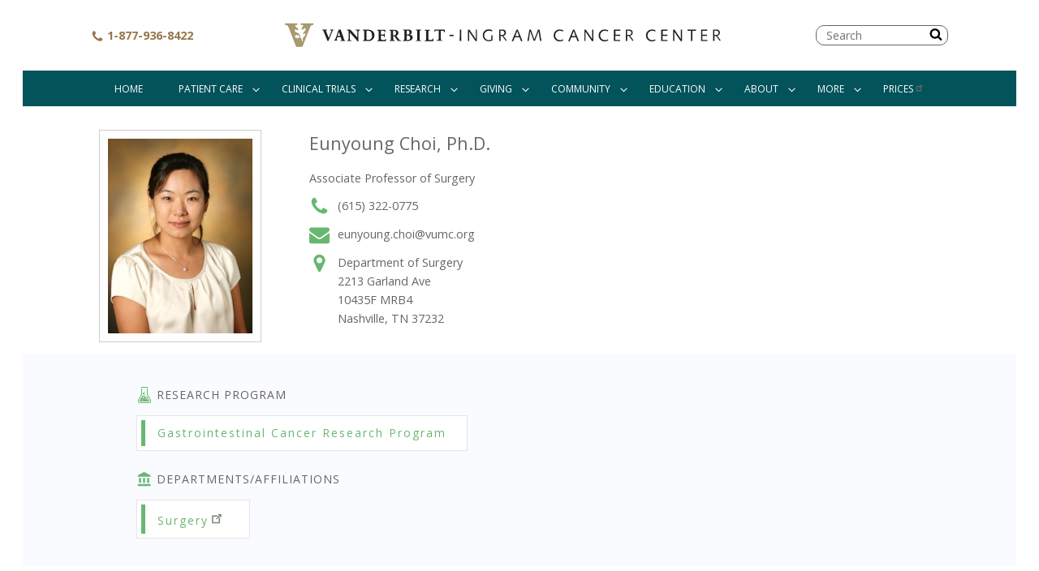

--- FILE ---
content_type: text/html; charset=UTF-8
request_url: https://prod.vicc.org/member/eunyoung-choi
body_size: 46888
content:
<!DOCTYPE html>
<html  lang="en" dir="ltr" prefix="content: http://purl.org/rss/1.0/modules/content/  dc: http://purl.org/dc/terms/  foaf: http://xmlns.com/foaf/0.1/  og: http://ogp.me/ns#  rdfs: http://www.w3.org/2000/01/rdf-schema#  schema: http://schema.org/  sioc: http://rdfs.org/sioc/ns#  sioct: http://rdfs.org/sioc/types#  skos: http://www.w3.org/2004/02/skos/core#  xsd: http://www.w3.org/2001/XMLSchema# ">
  <head>
    <meta charset="utf-8" />
<meta name="Generator" content="Drupal 10 (https://www.drupal.org)" />
<meta name="MobileOptimized" content="width" />
<meta name="HandheldFriendly" content="true" />
<meta name="viewport" content="width=device-width, initial-scale=1.0" />
<link rel="icon" href="/themes/custom/emulsify/favicon.ico" type="image/vnd.microsoft.icon" />
<link rel="canonical" href="https://prod.vicc.org/member/eunyoung-choi" />
<link rel="shortlink" href="https://prod.vicc.org/node/13547" />

    <title>Choi [159101] | Vanderbilt-Ingram Cancer Center</title>
    <link rel="stylesheet" media="all" href="/core/themes/stable9/css/system/components/align.module.css?svaffx" />
<link rel="stylesheet" media="all" href="/core/themes/stable9/css/system/components/fieldgroup.module.css?svaffx" />
<link rel="stylesheet" media="all" href="/core/themes/stable9/css/system/components/container-inline.module.css?svaffx" />
<link rel="stylesheet" media="all" href="/core/themes/stable9/css/system/components/clearfix.module.css?svaffx" />
<link rel="stylesheet" media="all" href="/core/themes/stable9/css/system/components/details.module.css?svaffx" />
<link rel="stylesheet" media="all" href="/core/themes/stable9/css/system/components/hidden.module.css?svaffx" />
<link rel="stylesheet" media="all" href="/core/themes/stable9/css/system/components/item-list.module.css?svaffx" />
<link rel="stylesheet" media="all" href="/core/themes/stable9/css/system/components/js.module.css?svaffx" />
<link rel="stylesheet" media="all" href="/core/themes/stable9/css/system/components/nowrap.module.css?svaffx" />
<link rel="stylesheet" media="all" href="/core/themes/stable9/css/system/components/position-container.module.css?svaffx" />
<link rel="stylesheet" media="all" href="/core/themes/stable9/css/system/components/reset-appearance.module.css?svaffx" />
<link rel="stylesheet" media="all" href="/core/themes/stable9/css/system/components/resize.module.css?svaffx" />
<link rel="stylesheet" media="all" href="/core/themes/stable9/css/system/components/system-status-counter.css?svaffx" />
<link rel="stylesheet" media="all" href="/core/themes/stable9/css/system/components/system-status-report-counters.css?svaffx" />
<link rel="stylesheet" media="all" href="/core/themes/stable9/css/system/components/system-status-report-general-info.css?svaffx" />
<link rel="stylesheet" media="all" href="/core/themes/stable9/css/system/components/tablesort.module.css?svaffx" />
<link rel="stylesheet" media="all" href="/modules/contrib/extlink/css/extlink.css?svaffx" />
<link rel="stylesheet" media="all" href="/themes/custom/emulsify/dist/style.css?svaffx" />
<link rel="stylesheet" media="all" href="//fonts.googleapis.com/css?family=Montserrat:300,400,500|Open+Sans:300,400,400i,700" />

    
    <script src="https://ajax.googleapis.com/ajax/libs/jquery/3.7.1/jquery.min.js"></script>
    <script src="/themes/custom/emulsify/js/bootstrap-5.3.3.min.js"></script>
    <link rel="stylesheet" type="text/css" href="https://cdn.jsdelivr.net/npm/slick-carousel@1.8.1/slick/slick.css"/>
    <link rel="stylesheet" type="text/css" href="https://cdn.jsdelivr.net/npm/slick-carousel@1.8.1/slick/slick-theme.css"/>
    <script src="https://cdn.jsdelivr.net/npm/slick-carousel@1.8.1/slick/slick.min.js"></script>
      </head>
  <body >
    <a href="#main-content" class="visually-hidden focusable">
      Skip to main content
    </a>
    
      <div class="dialog-off-canvas-main-canvas" data-off-canvas-main-canvas>
    <div class="layout-container">

  <header class="header-container vicc">
  <div  class="header">
    <div class="logo-container">
      <div class="logo-container__phone">
        <a href="tel:18779368422">
          <svg width="1792" height="1792" viewBox="0 0 1792 1792" xmlns="http://www.w3.org/2000/svg"><path d="M1600 1240q0 27-10 70.5t-21 68.5q-21 50-122 106-94 51-186 51-27 0-53-3.5t-57.5-12.5-47-14.5-55.5-20.5-49-18q-98-35-175-83-127-79-264-216t-216-264q-48-77-83-175-3-9-18-49t-20.5-55.5-14.5-47-12.5-57.5-3.5-53q0-92 51-186 56-101 106-122 25-11 68.5-21t70.5-10q14 0 21 3 18 6 53 76 11 19 30 54t35 63.5 31 53.5q3 4 17.5 25t21.5 35.5 7 28.5q0 20-28.5 50t-62 55-62 53-28.5 46q0 9 5 22.5t8.5 20.5 14 24 11.5 19q76 137 174 235t235 174q2 1 19 11.5t24 14 20.5 8.5 22.5 5q18 0 46-28.5t53-62 55-62 50-28.5q14 0 28.5 7t35.5 21.5 25 17.5q25 15 53.5 31t63.5 35 54 30q70 35 76 53 3 7 3 21z"/></svg>
          1-877-936-8422
        </a>
      </div>
      <div class="logo-container__logo">
        <a href="/" title="Home" rel="home">
          <svg xmlns="http://www.w3.org/2000/svg" viewBox="0 0 287.1 41.6"><title>VICC</title><path d="M24.3,79c0,.2,0,.8,0,.9h.4c.4,0,.8,0,1,.2s-.1.8-.6,1.4-.3,1.6.2,1.2l1.2-.8c.6-.3,1,.5.4,1.3l-1,1.2c-.4.5-.2,1.3.5.7s1.1.3.2,1.3-1.3,1.5-1.1,2.3l.3.8h-.6l-.6-1.6c-.1-.2-.2-.4-.8-.6h-.5l-.4.3c-.3.2-.5.3-.6.3a.2.2,0,0,1-.2-.3h0l.4-.8a3.5,3.5,0,0,0,.1-.9h.3c.1,0,.2.2.4.6l.2.4.2.2h.5l-.4-1a2.2,2.2,0,0,0-.8-1.2l-1.5-.8c-1.1-.6-.9-1.6-.3-1.5l1.2.4c.7.3.7-.6-.2-1.3s-1.4-1.3-1.1-1.6.5-.2.9-.2h.3c0-.2,0-.7,0-.9H15v.9h.6c.6.1,1.1.4,1.6,1.6l4.4,11.3h3.7l4.4-11.3c.5-1.3,1.1-1.5,1.7-1.6h.5V79Zm-2.7,8.5c-.5-.2-.7-.3-.7-.8s0-.3,0-.3l.2-.2c.3-.4.6-.4,1-.3h.4a3.3,3.3,0,0,1-.1.9l-.4.8Z" transform="translate(-1.1 -65.2)" style="fill:#a8996e"/><path d="M43.7,82.7H41.7v.4h.2c.4,0,.5.1.5.2a1.4,1.4,0,0,1-.1.5l-1.5,3.7-1.6-4v-.3c0-.1.1-.2.4-.2h.3v-.4h-3v.4H37a.6.6,0,0,1,.7.5l2.4,5.9h.5l1-2.4,1.5-3.7a.4.4,0,0,1,.4-.3h.2v-.4h-.1Z" transform="translate(-1.1 -65.2)" style="fill:#231f20"/><path d="M49.9,88.6l-.3-.8v-.2h0l-1.7-4.8v-.2H46.7l-.3.9h-.1v.3l-1.5,4.3a.8.8,0,0,1-.7.6h-.1v.4h2.3V89h-.2c-.2,0-.6,0-.6-.3a1.5,1.5,0,0,1,.1-.4V88l.3-.9h2l.3,1a3.3,3.3,0,0,1,.2.7c0,.2-.3.2-.5.2h-.2v.4h2.8V89h-.1A.5.5,0,0,1,49.9,88.6Zm-2.3-2.2H46l.8-2.4Z" transform="translate(-1.1 -65.2)" style="fill:#231f20"/><path d="M58.7,82.7h-2v.4H57c.3,0,.7.1.7.8s0,2.7,0,3.4l-4.1-4.6h-2v.4h.2l.5.2a.8.8,0,0,1,.2.6v4c0,.7-.1,1.1-.7,1.1h-.2v.4h2.6V89H54c-.6,0-.8-.2-.8-1s0-2.9,0-3.7l4.7,5.3h.5a6,6,0,0,1-.1-.9V84.2c0-1.1.4-1.1.7-1.1h.2v-.4h-.6Z" transform="translate(-1.1 -65.2)" style="fill:#231f20"/><path d="M66.8,83.6h0a4.1,4.1,0,0,0-2.8-.9H60.9v.4h.2c.4,0,.6.1.6.5v4.9c0,.4-.3.5-.6.5h-.2v.4h3.3a3.3,3.3,0,0,0,2.5-.9A3.4,3.4,0,0,0,67.8,86,3.1,3.1,0,0,0,66.8,83.6Zm-.4,2.6a2.9,2.9,0,0,1-.6,1.8,2.2,2.2,0,0,1-1.8.8c-.6,0-.9-.1-.9-.7V83.3h.6a2.8,2.8,0,0,1,1.9.6A3,3,0,0,1,66.3,86.2Z" transform="translate(-1.1 -65.2)" style="fill:#231f20"/><path d="M74.4,87.8c-.1.5-.3.8-.5.9H72.7c-.7,0-1.1,0-1.1-.5V86.2h1.1c.6,0,.6.2.7.8h.4c0-.4,0-.7,0-1s0-.6,0-1h-.4c-.1.5-.2.6-.7.6H71.6V83.3h1.2c.9,0,1,.3,1,.9h.4a12.1,12.1,0,0,1,0-1.2v-.2H69.4v.4h.2c.4,0,.6.1.6.5v4.9c0,.4-.2.5-.6.5h-.2v.4h5.1v-.5a9.1,9.1,0,0,1,.2-.9h-.4Z" transform="translate(-1.1 -65.2)" style="fill:#231f20"/><path d="M88.5,85.7a1.6,1.6,0,0,0,1.3-1.5,1.3,1.3,0,0,0-.5-1.1,2.8,2.8,0,0,0-1.7-.5H84.6v.4h.2c.4,0,.6.1.6.5v4.9c0,.4-.2.5-.6.5h-.2v.4H88a2.5,2.5,0,0,0,1.6-.6,1.8,1.8,0,0,0,.7-1.4,1.6,1.6,0,0,0-.5-1.2A2.2,2.2,0,0,0,88.5,85.7Zm-1.4-.2h-.4V83.2h.5c.6,0,1.2.1,1.2,1.2S88,85.5,87.1,85.5Zm1.7,2a1.3,1.3,0,0,1-1.3,1.3c-.7,0-.8-.1-.8-.7V86.1h.5a1.7,1.7,0,0,1,1.1.3A1.3,1.3,0,0,1,88.8,87.5Z" transform="translate(-1.1 -65.2)" style="fill:#231f20"/><path d="M95.1,82.7H92.2v.4h.2c.4,0,.6.1.6.5v4.9c0,.4-.2.5-.6.5h-.2v.4h3V89H95c-.4,0-.6-.1-.6-.5V83.6c0-.4.2-.5.6-.5h.2v-.4h-.1Z" transform="translate(-1.1 -65.2)" style="fill:#231f20"/><path d="M102.3,87.8a1.6,1.6,0,0,1-.3.6,1.2,1.2,0,0,1-.8.4h-1.1c-.3,0-.5-.2-.5-.4V83.6c0-.4.2-.4.6-.4h.3v-.4H97.4v.4h.2c.4,0,.6.1.6.5v4.8c0,.5-.3.6-.6.6h-.2v.4h5l.2-1v-.6h-.4Z" transform="translate(-1.1 -65.2)" style="fill:#231f20"/><path d="M82.3,88.5l-1.2-1.6-.5-.5a2.1,2.1,0,0,0,1.3-1.8,1.5,1.5,0,0,0-.7-1.4,3.1,3.1,0,0,0-1.6-.4H76.6v.4h.2c.3,0,.6,0,.6.6v4.8c0,.4-.4.4-.5.4h-.2v.4h3.1V89h-.2c-.4,0-.7,0-.7-.7V86.5h.4l.3.2,1.6,2.2a1.3,1.3,0,0,0,1.2.5h1.1V89h-.1A.9.9,0,0,1,82.3,88.5Zm-1.8-3.9a1.5,1.5,0,0,1-.4,1.1,1.3,1.3,0,0,1-1,.3h-.4V83.3h.5A1.2,1.2,0,0,1,80.5,84.5Z" transform="translate(-1.1 -65.2)" style="fill:#231f20"/><path d="M109.2,82.7h-6.1a3.7,3.7,0,0,1,0,.6h0v.7h.4c.1-.7.2-.8.8-.8h1.3v4.9c0,.7-.2.7-.7.7h-.3v.4h3.3V89h-.3c-.4,0-.7-.1-.7-.7V83.4h1.3c.6,0,.6.5.6.8h.4v-.7c0-.2,0-.5,0-.6h-.1Z" transform="translate(-1.1 -65.2)" style="fill:#231f20"/><rect width="287.1" height="41.57" style="fill:none"/><path d="M118.1,82.7h.8v6.7H118Z" transform="translate(-1.1 -65.2)" style="fill:#231f20"/><path d="M137.4,86V89a5.3,5.3,0,0,1-2.2.5,3.4,3.4,0,0,1-3.6-3.5,3.4,3.4,0,0,1,3.6-3.5,4.8,4.8,0,0,1,2.1.5l-.3.7a3.6,3.6,0,0,0-1.8-.4,2.8,2.8,0,0,0,0,5.6l1.4-.3V86Z" transform="translate(-1.1 -65.2)" style="fill:#231f20"/><path d="M151.5,82.7h.8l2.7,6.6-.8.3-.9-2.4h-2.8l-1,2.4-.8-.2Zm.4.8h0l-1.1,3h2.2Z" transform="translate(-1.1 -65.2)" style="fill:#231f20"/><path d="M159.1,82.7h.9l2,5.7,2.2-5.7h.9l1.1,6.7h-.8l-.9-5.8h0l-2.1,5.6h-.8l-2-5.6h0l-.9,5.8h-.8Z" transform="translate(-1.1 -65.2)" style="fill:#231f20"/><path d="M178.8,83.8a2.9,2.9,0,0,0-1.7-.5,2.8,2.8,0,0,0,0,5.6,3.6,3.6,0,0,0,1.7-.5l.3.6a4.3,4.3,0,0,1-2.1.6,3.4,3.4,0,0,1-3.6-3.5,3.4,3.4,0,0,1,3.6-3.5,4.2,4.2,0,0,1,2.1.5Z" transform="translate(-1.1 -65.2)" style="fill:#231f20"/><path d="M184.8,82.7h.8l2.7,6.6-.8.3-.9-2.4h-2.8l-1,2.4-.8-.2Zm.4.8h0l-1.1,3h2.2Z" transform="translate(-1.1 -65.2)" style="fill:#231f20"/><path d="M205.3,83.8a2.9,2.9,0,0,0-1.7-.5,2.8,2.8,0,0,0,0,5.6,3.6,3.6,0,0,0,1.7-.5l.3.6a4.3,4.3,0,0,1-2.1.6,3.4,3.4,0,0,1-3.6-3.5,3.4,3.4,0,0,1,3.6-3.5,4.2,4.2,0,0,1,2.1.5Z" transform="translate(-1.1 -65.2)" style="fill:#231f20"/><path d="M233.2,83.8a2.9,2.9,0,0,0-1.7-.5,2.8,2.8,0,0,0,0,5.6,3.6,3.6,0,0,0,1.7-.5l.3.6a4.3,4.3,0,0,1-2.1.6,3.4,3.4,0,0,1-3.6-3.5,3.4,3.4,0,0,1,3.6-3.5,4.2,4.2,0,0,1,2.1.5Z" transform="translate(-1.1 -65.2)" style="fill:#231f20"/><path d="M208.9,82.7v6.7h3.7v-.7h-2.9c0-.2,0-2.3,0-2.4h2.9v-.7h-2.8c0-.1,0-2.1,0-2.2h2.9v-.7h-3.6Z" transform="translate(-1.1 -65.2)" style="fill:#231f20"/><path d="M236.8,82.7v6.7h3.7v-.7h-2.9c0-.2,0-2.3,0-2.4h2.9v-.7h-2.8c0-.1,0-2.1,0-2.2h2.8v-.7h-3.6Z" transform="translate(-1.1 -65.2)" style="fill:#231f20"/><path d="M260.3,82.7v6.7h3.7v-.7H261c0-.2,0-2.3,0-2.4h2.8v-.7h-2.8c0-.1,0-2.1,0-2.2h2.9v-.7h-3.6Z" transform="translate(-1.1 -65.2)" style="fill:#231f20"/><path d="M271.9,89.1l-1.8-2.5h0l-.4-.3a2,2,0,0,0,1.7-1.9c0-1.2-.8-1.8-2.2-1.8h-1.8v6.7h.8s0-2.8,0-3h.4a.9.9,0,0,1,.7.3l2,2.7h0l.7-.3Zm-2.8-3.3h-1c0-.2,0-2.3,0-2.5h1.1c.9,0,1.4.4,1.4,1.2A1.4,1.4,0,0,1,269.1,85.8Z" transform="translate(-1.1 -65.2)" style="fill:#231f20"/><path d="M220.5,89.1l-1.8-2.5h0l-.4-.3a2,2,0,0,0,1.7-1.9c0-1.2-.8-1.8-2.2-1.8h-1.8v6.7h.8s0-2.8,0-3h.4a.9.9,0,0,1,.7.3l2,2.7h0l.7-.3Zm-2.8-3.3h-1c0-.2,0-2.3,0-2.5h1.1c.9,0,1.4.4,1.4,1.2A1.4,1.4,0,0,1,217.6,85.8Z" transform="translate(-1.1 -65.2)" style="fill:#231f20"/><path d="M145.8,89.1,144,86.6h0l-.4-.3a2,2,0,0,0,1.7-1.9c0-1.2-.8-1.8-2.2-1.8h-1.8v6.7h.8v-3h.4a.9.9,0,0,1,.7.3l2,2.7h0l.7-.3ZM143,85.8h-1c0-.2,0-2.3,0-2.5H143c.9,0,1.4.4,1.4,1.2A1.4,1.4,0,0,1,143,85.8Z" transform="translate(-1.1 -65.2)" style="fill:#231f20"/><path d="M248.4,84.7c0,.9,0,1.8,0,2.7h0c0,.3,0,.6,0,.9l-.6-1-3.2-4.7h-.1l-.7.2v6.6h.7s0-3.1,0-4.7,0-.6,0-.9l.6,1,3.2,4.7.8-.2V82.7h-.7Z" transform="translate(-1.1 -65.2)" style="fill:#231f20"/><path d="M196.1,84.7c0,.9,0,1.8,0,2.7h0c0,.3,0,.6,0,.9l-.6-1-3.2-4.7h-.1l-.7.2v6.6h.7s0-3.1,0-4.7,0-.6,0-.9l.6,1,3.2,4.7.8-.2V82.7h-.7Z" transform="translate(-1.1 -65.2)" style="fill:#231f20"/><path d="M127.5,84.7c0,.9,0,1.8,0,2.7h0q0,.4,0,.9l-.6-1-3.2-4.7h-.1l-.7.2v6.6h.7s0-3.1,0-4.7,0-.6,0-.9l.6,1,3.2,4.7.8-.2V82.7h-.7Z" transform="translate(-1.1 -65.2)" style="fill:#231f20"/><path d="M252.3,82.7v.7h2.1v6h.8s0-5.9,0-6h2.1v-.7h-4.9Z" transform="translate(-1.1 -65.2)" style="fill:#231f20"/><path d="M112,85.7h2.4v.8H112Z" transform="translate(-1.1 -65.2)" style="fill:#231f20"/></svg>
        </a>
      </div>
      <div class="logo-container__search" role="search">

        <form action="/search" method="get" id="search-block-form" accept-charset="UTF-8" data-drupal-form-fields="edit-keys">
        <div class="js-form-item js-form-type-search form-item-keys js-form-item-keys form-no-label">
          <label for="edit-keys" class="visually-hidden">Search</label>
          <input title="Enter the terms you wish to search for." placeholder="Search" data-drupal-selector="edit-keys" type="search" id="edit-keys" name="keys" value="" size="15" maxlength="128" class="form-search">
        </div>
        <button type="submit" id="edit-submit" class="js-form-submit form-submit">
          <svg width="1792" height="1792" viewBox="0 0 1792 1792" xmlns="http://www.w3.org/2000/svg"><path d="M1216 832q0-185-131.5-316.5t-316.5-131.5-316.5 131.5-131.5 316.5 131.5 316.5 316.5 131.5 316.5-131.5 131.5-316.5zm512 832q0 52-38 90t-90 38q-54 0-90-38l-343-342q-179 124-399 124-143 0-273.5-55.5t-225-150-150-225-55.5-273.5 55.5-273.5 150-225 225-150 273.5-55.5 273.5 55.5 225 150 150 225 55.5 273.5q0 220-124 399l343 343q37 37 37 90z"/></svg>
        </button>
        </form>

      </div>
      <div class="logo-container__navigation">
        <button class="js-show-nav">
          <svg class="hamburger" viewBox="0 0 1792 1792" xmlns="http://www.w3.org/2000/svg"><path d="M1664 1344v128q0 26-19 45t-45 19h-1408q-26 0-45-19t-19-45v-128q0-26 19-45t45-19h1408q26 0 45 19t19 45zm0-512v128q0 26-19 45t-45 19h-1408q-26 0-45-19t-19-45v-128q0-26 19-45t45-19h1408q26 0 45 19t19 45zm0-512v128q0 26-19 45t-45 19h-1408q-26 0-45-19t-19-45v-128q0-26 19-45t45-19h1408q26 0 45 19t19 45z"/></svg>
        </button>
      </div>
    </div>

    <div class="navigation js-navigation">
      <div data-drupal-messages-fallback class="hidden"></div>
<nav role="navigation" aria-labelledby="block-emulsify-mainnavigation-menu" id="block-emulsify-mainnavigation">
            
  <h2 class="visually-hidden" id="block-emulsify-mainnavigation-menu">Main navigation</h2>
  

        

<nav>
  <div id="main-nav" class="main-nav">
    
              <ul class="menu">
                            
            
            <li class="menu__item">
        <a href="/" class="menu__link" data-drupal-link-system-path="&lt;front&gt;">Home</a>
      </li>
                              
            <li class="menu__item menu__item--children" class="submenu">
        <a href="" title="Cancer clinics, programs, locations" class="menu__link">Patient Care</a>
          <svg width="1792" height="1792" class="child-icon" viewBox="0 0 1792 1792" xmlns="http://www.w3.org/2000/svg"><path d="M1395 736q0 13-10 23l-466 466q-10 10-23 10t-23-10l-466-466q-10-10-10-23t10-23l50-50q10-10 23-10t23 10l393 393 393-393q10-10 23-10t23 10l50 50q10 10 10 23z"/></svg>
                        <ul>
                            
            
            <li class="menu__item">
        <a href="/cancer-care" title="Cancer specialties, treatments and doctors" class="menu__link" data-drupal-link-system-path="cancer-care">Cancer Care Overview</a>
      </li>
                              
            
            <li class="menu__item">
        <a href="https://search.vanderbilthealth.com/doctors" title="Search by name, specialty, or location" class="menu__link">Find a Doctor</a>
      </li>
                              
            
            <li class="menu__item">
        <a href="https://myhealthatvanderbilt.com/publicforms.asp?mode=showform&amp;formname=ApptReqAdultPublic&amp;specialty=Cancer" class="menu__link">Request an Appointment</a>
      </li>
                              
            
            <li class="menu__item">
        <a href="/clinical-trials/search" title="Search our open trials" class="menu__link" data-drupal-link-system-path="clinical-trials/search">Find a Clinical Trial</a>
      </li>
                              
            
            <li class="menu__item">
        <a href="https://www.myhealthatvanderbilt.com/myhealth-portal/" title="View your records, test results, and message your doctor&#039;s office" class="menu__link">MyHealth at Vanderbilt</a>
      </li>
                              
            
            <li class="menu__item">
        <a href="https://www.vanderbilthealth.com/cancer/51435" title="Patient support and educational resources" class="menu__link">Support &amp; Education</a>
      </li>
                              
            
            <li class="menu__item">
        <a href="/cancer-info" title="Browse by cancer type" class="menu__link" data-drupal-link-system-path="cancer-info">Cancer Information</a>
      </li>
              </ul>
    
  

      </li>
            
                              
            <li class="menu__item menu__item--children" class="submenu">
        <a href="" title="Clinical Trials Information" class="menu__link">Clinical Trials</a>
          <svg width="1792" height="1792" class="child-icon" viewBox="0 0 1792 1792" xmlns="http://www.w3.org/2000/svg"><path d="M1395 736q0 13-10 23l-466 466q-10 10-23 10t-23-10l-466-466q-10-10-10-23t10-23l50-50q10-10 23-10t23 10l393 393 393-393q10-10 23-10t23 10l50 50q10 10 10 23z"/></svg>
                        <ul>
                            
            
            <li class="menu__item">
        <a href="/clinical-trials" class="menu__link" data-drupal-link-system-path="clinical-trials">Clinical Trials Overview</a>
      </li>
                              
            
            <li class="menu__item">
        <a href="/clinical-trials/faq" class="menu__link" data-drupal-link-system-path="node/29981">Frequently Asked Questions</a>
      </li>
                              
            
            <li class="menu__item">
        <a href="/clinical-trials/physicians" class="menu__link" data-drupal-link-system-path="clinical-trials/physicians">Trial Search for Physicians</a>
      </li>
                              
            
            <li class="menu__item">
        <a href="/clinical-trials/patients" class="menu__link" data-drupal-link-system-path="clinical-trials/patients">Trial Search For Patients</a>
      </li>
                              
            
            <li class="menu__item">
        <a href="/clinical-trials/flowcharts" class="menu__link" data-drupal-link-system-path="node/13210">Flowcharts</a>
      </li>
              </ul>
    
  

      </li>
            
                              
            <li class="menu__item menu__item--children" class="submenu">
        <a href="/research" title="Research programs and initiatives" class="menu__link" data-drupal-link-system-path="research">Research</a>
          <svg width="1792" height="1792" class="child-icon" viewBox="0 0 1792 1792" xmlns="http://www.w3.org/2000/svg"><path d="M1395 736q0 13-10 23l-466 466q-10 10-23 10t-23-10l-466-466q-10-10-10-23t10-23l50-50q10-10 23-10t23 10l393 393 393-393q10-10 23-10t23 10l50 50q10 10 10 23z"/></svg>
                        <ul>
                            
            
            <li class="menu__item">
        <a href="/research" title="Explore research programs and initiatives" class="menu__link" data-drupal-link-system-path="research">Research Overview</a>
      </li>
                              
            
            <li class="menu__item">
        <a href="/research/programs" title="Research Programs" class="menu__link" data-drupal-link-system-path="research/programs">Research Programs</a>
      </li>
                              
            
            <li class="menu__item">
        <a href="/research/shared-resources" title="Shared Resources" class="menu__link" data-drupal-link-system-path="research/shared-resources">Shared Resources</a>
      </li>
                              
            
            <li class="menu__item">
        <a href="/clinical-trials" class="menu__link" data-drupal-link-system-path="clinical-trials">Clinical Trials</a>
      </li>
                              
            
            <li class="menu__item">
        <a href="/member-directory" title="Our researchers &amp; administration" class="menu__link" data-drupal-link-system-path="member-directory">Member Directory </a>
      </li>
                              
            
            <li class="menu__item">
        <a href="/research/membership" class="menu__link" data-drupal-link-system-path="research/membership">Membership Information</a>
      </li>
                              
            
            <li class="menu__item">
        <a href="/research/funding-opportunities" class="menu__link" data-drupal-link-system-path="research/funding-opportunities">Funding Opportunities</a>
      </li>
              </ul>
    
  

      </li>
            
                              
            <li class="menu__item menu__item--children" class="submenu">
        <a href="/giving" title="Giving, fundraising and philanthropy" class="menu__link" data-drupal-link-system-path="giving">Giving</a>
          <svg width="1792" height="1792" class="child-icon" viewBox="0 0 1792 1792" xmlns="http://www.w3.org/2000/svg"><path d="M1395 736q0 13-10 23l-466 466q-10 10-23 10t-23-10l-466-466q-10-10-10-23t10-23l50-50q10-10 23-10t23 10l393 393 393-393q10-10 23-10t23 10l50 50q10 10 10 23z"/></svg>
                        <ul>
                            
            
            <li class="menu__item">
        <a href="/giving" class="menu__link" data-drupal-link-system-path="giving">Giving &amp; Impact</a>
      </li>
                              
            
            <li class="menu__item">
        <a href="https://give.vanderbilthealth.org/give/199030/?utm_source=VICCHome&amp;utm_medium=website#!/donation/checkout?c_src=A10BP&amp;c_src2=CANI" title="Make a gift today" class="menu__link">Make a Gift</a>
      </li>
                              
            
            <li class="menu__item">
        <a href="/giving/donor" title="Major gifts making an impact " class="menu__link" data-drupal-link-system-path="node/12005">Donor-Supported Research</a>
      </li>
                              
            
            <li class="menu__item">
        <a href="/volunteer" class="menu__link" data-drupal-link-system-path="volunteer">Volunteer</a>
      </li>
              </ul>
    
  

      </li>
            
                              
            <li class="menu__item menu__item--children" class="submenu">
        <a href="/community" title="Outreach, education and engagement" class="menu__link" data-drupal-link-system-path="community">Community</a>
          <svg width="1792" height="1792" class="child-icon" viewBox="0 0 1792 1792" xmlns="http://www.w3.org/2000/svg"><path d="M1395 736q0 13-10 23l-466 466q-10 10-23 10t-23-10l-466-466q-10-10-10-23t10-23l50-50q10-10 23-10t23 10l393 393 393-393q10-10 23-10t23 10l50 50q10 10 10 23z"/></svg>
                        <ul>
                            
            
            <li class="menu__item">
        <a href="/community" title="Community engagement, education, and outreach" class="menu__link" data-drupal-link-system-path="community">Community Overview</a>
      </li>
                              
            
            <li class="menu__item">
        <a href="/advocacy" title="Research advocacy" class="menu__link" data-drupal-link-system-path="advocacy">Advocacy</a>
      </li>
                              
            
            <li class="menu__item">
        <a href="/ambassadors" title="Support or become an Ambassador" class="menu__link" data-drupal-link-system-path="ambassadors">VICC Ambassadors</a>
      </li>
                              
            
            <li class="menu__item">
        <a href="/cancerinfocus" class="menu__link" data-drupal-link-system-path="node/49018">Cancer InFocus</a>
      </li>
              </ul>
    
  

      </li>
            
                              
            <li class="menu__item menu__item--children" class="submenu">
        <a href="" class="menu__link">Education</a>
          <svg width="1792" height="1792" class="child-icon" viewBox="0 0 1792 1792" xmlns="http://www.w3.org/2000/svg"><path d="M1395 736q0 13-10 23l-466 466q-10 10-23 10t-23-10l-466-466q-10-10-10-23t10-23l50-50q10-10 23-10t23 10l393 393 393-393q10-10 23-10t23 10l50 50q10 10 10 23z"/></svg>
                        <ul>
                            
            
            <li class="menu__item">
        <a href="/education" class="menu__link" data-drupal-link-system-path="node/14628">Education, Training, and Career Development</a>
      </li>
                              
            
            <li class="menu__item">
        <a href="/research/retreat" class="menu__link" data-drupal-link-system-path="node/12359">Annual Scientific Retreat</a>
      </li>
              </ul>
    
  

      </li>
            
                              
            <li class="menu__item menu__item--children" class="submenu">
        <a href="/about" title="About Vanderbilt-Ingram" class="menu__link" data-drupal-link-system-path="about">About</a>
          <svg width="1792" height="1792" class="child-icon" viewBox="0 0 1792 1792" xmlns="http://www.w3.org/2000/svg"><path d="M1395 736q0 13-10 23l-466 466q-10 10-23 10t-23-10l-466-466q-10-10-10-23t10-23l50-50q10-10 23-10t23 10l393 393 393-393q10-10 23-10t23 10l50 50q10 10 10 23z"/></svg>
                        <ul>
                            
            
            <li class="menu__item">
        <a href="/about" title="Our history, mission and values" class="menu__link" data-drupal-link-system-path="about">About Vanderbilt-Ingram</a>
      </li>
                              
            
            <li class="menu__item">
        <a href="/about/leadership" title="Meet our leadership team" class="menu__link" data-drupal-link-system-path="node/650">Leadership</a>
      </li>
                              
            
            <li class="menu__item">
        <a href="/about/facts" title="Stats and facts about Vanderbilt-Ingram" class="menu__link" data-drupal-link-system-path="node/649">Fast Facts</a>
      </li>
                              
            
            <li class="menu__item">
        <a href="/about/history" title="Our History" class="menu__link" data-drupal-link-system-path="node/651">History</a>
      </li>
                              
            
            <li class="menu__item">
        <a href="/about/careers" title="Join our team" class="menu__link" data-drupal-link-system-path="about/careers">Careers</a>
      </li>
                              
            
            <li class="menu__item">
        <a href="/resources-for-media" title="Resources for media" class="menu__link" data-drupal-link-system-path="node/44222">For Media</a>
      </li>
              </ul>
    
  

      </li>
            
                              
            <li class="menu__item menu__item--children" class="submenu">
        <a href="" title="Additional resources at Vanderbilt-Ingram" class="menu__link">More</a>
          <svg width="1792" height="1792" class="child-icon" viewBox="0 0 1792 1792" xmlns="http://www.w3.org/2000/svg"><path d="M1395 736q0 13-10 23l-466 466q-10 10-23 10t-23-10l-466-466q-10-10-10-23t10-23l50-50q10-10 23-10t23 10l393 393 393-393q10-10 23-10t23 10l50 50q10 10 10 23z"/></svg>
                        <ul>
                            
            
            <li class="menu__item">
        <a href="https://intranet.vicc.org/" title="*Requires Login" class="menu__link">Intranet (for faculty and staff)</a>
      </li>
                              
            
            <li class="menu__item">
        <a href="/policies" title="Web policies, accessibility" class="menu__link" data-drupal-link-system-path="node/13211">About the site</a>
      </li>
                              
            
            <li class="menu__item">
        <a href="/help" title="Need help finding something?" class="menu__link" data-drupal-link-system-path="node/13212">Help</a>
      </li>
                              
            
            <li class="menu__item">
        <a href="/contact/feedback" title="Report a problem, provide feedback" class="menu__link" data-drupal-link-system-path="contact">Contact the web team</a>
      </li>
              </ul>
    
  

      </li>
            
                              
            
            <li class="menu__item">
        <a href="https://www.vumc.org/pricetransparency" class="menu__link">Prices</a>
      </li>
              </ul>
    
  




  
  </div>
</nav>
  </nav>

    </div>
  </div>
</header>


  
  

  

  

  

  

  <main role="main" class="main">
    <a id="main-content" tabindex="-1"></a>
    <div class="main-content">
      
        <div>
    <div id="block-emulsify-pagetitle">
  
    
      


  </div>
<div id="block-emulsify-content">
  
    
      
  
  
  

                                                                                                                          
          
<div class="doctor-info">
  <div class="doctor-info__image-container">
    <div class="doctor-info__image">
                  <img src="/sites/default/files/drupalfiles/2018-06/choi-eunyoung-200x270.jpg" alt="" />
            </div>
    <div class="doctor-info__mobile">
              <h2>Eunyoung Choi, Ph.D.</h2>
                    <ul class="doctor-info__title-list">
                  <li class="doctor-info__title">Associate Professor of Surgery</li>
                </ul>
          </div>
  </div>

  <div class="doctor-info__contact" role="tablist" aria-multiselectable="true">
    <div class="doctor-info__contact-toggle">
      <a data-bs-toggle="collapse" href="#contact" aria-expanded="false" aria-controls="contact" class="collapsed">
        <h2>Contact</h2>
        <svg width="1792" height="1792" viewBox="0 0 1792 1792" xmlns="http://www.w3.org/2000/svg"><path d="M1395 736q0 13-10 23l-466 466q-10 10-23 10t-23-10l-466-466q-10-10-10-23t10-23l50-50q10-10 23-10t23 10l393 393 393-393q10-10 23-10t23 10l50 50q10 10 10 23z"/></svg>
      </a>
    </div>
    <div class="collapse doctor-info__contact-info" id="contact">
      <div class="card card-block">
        <div class="doctor-info__mobile">
                      <div class="doctor-info__contact-row">
              <svg width="1792" height="1792" viewBox="0 0 1792 1792" xmlns="http://www.w3.org/2000/svg"><path d="M1600 1240q0 27-10 70.5t-21 68.5q-21 50-122 106-94 51-186 51-27 0-53-3.5t-57.5-12.5-47-14.5-55.5-20.5-49-18q-98-35-175-83-127-79-264-216t-216-264q-48-77-83-175-3-9-18-49t-20.5-55.5-14.5-47-12.5-57.5-3.5-53q0-92 51-186 56-101 106-122 25-11 68.5-21t70.5-10q14 0 21 3 18 6 53 76 11 19 30 54t35 63.5 31 53.5q3 4 17.5 25t21.5 35.5 7 28.5q0 20-28.5 50t-62 55-62 53-28.5 46q0 9 5 22.5t8.5 20.5 14 24 11.5 19q76 137 174 235t235 174q2 1 19 11.5t24 14 20.5 8.5 22.5 5q18 0 46-28.5t53-62 55-62 50-28.5q14 0 28.5 7t35.5 21.5 25 17.5q25 15 53.5 31t63.5 35 54 30q70 35 76 53 3 7 3 21z"/></svg>
              <p>Phone</p>
            </div>
            <a class="button button--big" href="tel:(615) 322-0775">(615) 322-0775</a>
                                <div class="doctor-info__contact-row">
              <svg width="1792" height="1792" viewBox="0 0 1792 1792" xmlns="http://www.w3.org/2000/svg"><path d="M1792 710v794q0 66-47 113t-113 47h-1472q-66 0-113-47t-47-113v-794q44 49 101 87 362 246 497 345 57 42 92.5 65.5t94.5 48 110 24.5h2q51 0 110-24.5t94.5-48 92.5-65.5q170-123 498-345 57-39 100-87zm0-294q0 79-49 151t-122 123q-376 261-468 325-10 7-42.5 30.5t-54 38-52 32.5-57.5 27-50 9h-2q-23 0-50-9t-57.5-27-52-32.5-54-38-42.5-30.5q-91-64-262-182.5t-205-142.5q-62-42-117-115.5t-55-136.5q0-78 41.5-130t118.5-52h1472q65 0 112.5 47t47.5 113z"/></svg>
              <p>Email</p>
            </div>
            <a class="button button--big" href="mailto:eunyoung.choi@vumc.org">eunyoung.choi@vumc.org</a>
                                <div class="doctor-info__contact-row">
              <svg width="1792" height="1792" viewBox="0 0 1792 1792" xmlns="http://www.w3.org/2000/svg"><path d="M1152 640q0-106-75-181t-181-75-181 75-75 181 75 181 181 75 181-75 75-181zm256 0q0 109-33 179l-364 774q-16 33-47.5 52t-67.5 19-67.5-19-46.5-52l-365-774q-33-70-33-179 0-212 150-362t362-150 362 150 150 362z"/></svg>
              <address>Department of Surgery<br />2213 Garland Ave<br />10435F MRB4 <br />Nashville, TN 37232</address>
            </div>
                  </div>

        <div class="doctor-info__desktop">
                      <h2>Eunyoung Choi, Ph.D.</h2>
                                <ul class="doctor-info__title-list">
                          <li class="doctor-info__title">Associate Professor of Surgery</li>
                        </ul>
                                <div class="doctor-info__contact-row">
              <svg width="1792" height="1792" viewBox="0 0 1792 1792" xmlns="http://www.w3.org/2000/svg"><path d="M1600 1240q0 27-10 70.5t-21 68.5q-21 50-122 106-94 51-186 51-27 0-53-3.5t-57.5-12.5-47-14.5-55.5-20.5-49-18q-98-35-175-83-127-79-264-216t-216-264q-48-77-83-175-3-9-18-49t-20.5-55.5-14.5-47-12.5-57.5-3.5-53q0-92 51-186 56-101 106-122 25-11 68.5-21t70.5-10q14 0 21 3 18 6 53 76 11 19 30 54t35 63.5 31 53.5q3 4 17.5 25t21.5 35.5 7 28.5q0 20-28.5 50t-62 55-62 53-28.5 46q0 9 5 22.5t8.5 20.5 14 24 11.5 19q76 137 174 235t235 174q2 1 19 11.5t24 14 20.5 8.5 22.5 5q18 0 46-28.5t53-62 55-62 50-28.5q14 0 28.5 7t35.5 21.5 25 17.5q25 15 53.5 31t63.5 35 54 30q70 35 76 53 3 7 3 21z"/></svg>
              <p>(615) 322-0775</p>
            </div>
                                <div class="doctor-info__contact-row">
              <svg width="1792" height="1792" viewBox="0 0 1792 1792" xmlns="http://www.w3.org/2000/svg"><path d="M1792 710v794q0 66-47 113t-113 47h-1472q-66 0-113-47t-47-113v-794q44 49 101 87 362 246 497 345 57 42 92.5 65.5t94.5 48 110 24.5h2q51 0 110-24.5t94.5-48 92.5-65.5q170-123 498-345 57-39 100-87zm0-294q0 79-49 151t-122 123q-376 261-468 325-10 7-42.5 30.5t-54 38-52 32.5-57.5 27-50 9h-2q-23 0-50-9t-57.5-27-52-32.5-54-38-42.5-30.5q-91-64-262-182.5t-205-142.5q-62-42-117-115.5t-55-136.5q0-78 41.5-130t118.5-52h1472q65 0 112.5 47t47.5 113z"/></svg>
              <p>eunyoung.choi@vumc.org</p>
            </div>
                                <div class="doctor-info__contact-row">
              <svg width="1792" height="1792" viewBox="0 0 1792 1792" xmlns="http://www.w3.org/2000/svg"><path d="M1152 640q0-106-75-181t-181-75-181 75-75 181 75 181 181 75 181-75 75-181zm256 0q0 109-33 179l-364 774q-16 33-47.5 52t-67.5 19-67.5-19-46.5-52l-365-774q-33-70-33-179 0-212 150-362t362-150 362 150 150 362z"/></svg>
              <address>Department of Surgery<br />2213 Garland Ave<br />10435F MRB4 <br />Nashville, TN 37232</address>
            </div>
                  </div>
      </div>
    </div>
  </div>

</div>

<div class="doctor-research">
  <div class="doctor-research__research" role="tablist" aria-multiselectable="true">
    <div class="doctor-research__research-toggle">
      <a data-bs-toggle="collapse" href="#research" aria-expanded="false" aria-controls="contact" class="collapsed">
        <h2>Research</h2>
        <svg width="1792" height="1792" viewBox="0 0 1792 1792" xmlns="http://www.w3.org/2000/svg"><path d="M1395 736q0 13-10 23l-466 466q-10 10-23 10t-23-10l-466-466q-10-10-10-23t10-23l50-50q10-10 23-10t23 10l393 393 393-393q10-10 23-10t23 10l50 50q10 10 10 23z"/></svg>
      </a>
    </div>
    <div class="collapse doctor-research__research-info" id="research">
      <div class="doctor-research__research">
        <h3>
          <svg xmlns="http://www.w3.org/2000/svg" width="98" height="119.6" viewBox="0 0 98 119.6">
            <path d="M203.4,532.5,180.6,493V449.9h-5.5v44.5l23.6,40.9c2.6,4.5,3,8.9,1,12.4s-6,5.3-11.3,5.3h-62c-5.3,0-9.2-1.9-11.2-5.3s-1.7-7.9.9-12.4l23.6-40.9V449.9h-5.5V493l-22.8,39.5c-3.6,6.3-4,12.8-1,17.9s8.8,8.1,16,8.1h62c7.2,0,13-2.9,16-8.1S207,538.8,203.4,532.5Zm-58.8-44.1a6.3,6.3,0,0,0,6.3,6.2,6.3,6.3,0,1,0,0-12.5A6.3,6.3,0,0,0,144.6,488.4Zm13.3-16.1a3.5,3.5,0,0,0,0,7,3.5,3.5,0,1,0,0-7ZM135,445.5h45.1a3.3,3.3,0,0,0,0-6.6H135a3.3,3.3,0,0,0,0,6.6Zm5.1,61.7-18.2,31.4c-.6,1.1-2,3.9-.9,5.7s4.1,2,5.4,2h62c1.3,0,4.4-.1,5.5-2s-.4-4.6-1-5.7L176.3,510c-1-1.6-2.8-3.5-5.4-3.5a4.9,4.9,0,0,0-2.5.7l16.5,28.5a2.4,2.4,0,0,1-.9,3.2,2.4,2.4,0,0,1-3.2-.9l-16-27.5a6,6,0,0,1-4,1.4c-5.3,0-6.2-9-13.9-9C144.2,502.9,141.3,505.1,140.1,507.2Zm23,15.1a3.7,3.7,0,1,1-3.7,3.7A3.8,3.8,0,0,1,163.1,522.3Zm-15.1-10a5.2,5.2,0,0,1,5.1,5.2,5.2,5.2,0,1,1-10.3,0A5.2,5.2,0,0,1,148,512.3Zm-3.7,18.9a4.1,4.1,0,0,1,0,8.1,4.1,4.1,0,1,1,0-8.1Zm12.3-31.4a4.7,4.7,0,0,0,9.3,0,4.7,4.7,0,0,0-9.3,0Z" transform="translate(-108.4 -438.9)" />
          </svg>
          Research Program
        </h3>
        <ul>
          


  <div>
          <div>
              <div><li  about="/taxonomy/term/100" class="doctor-research__research-taxonomy">
      <a href="/research/programs/gi">


            <div>Gastrointestinal Cancer Research Program</div>
      </a>
  </li></div>
              </div>
      </div>

        </ul>
      </div>
            <div class="doctor-research__departments">
        <h3>
          <svg xmlns="http://www.w3.org/2000/svg" width="24" height="24" viewBox="0 0 24 24">
            <path d="M4 10v7h3v-7H4zm6 0v7h3v-7h-3zM2 22h19v-3H2v3zm14-12v7h3v-7h-3zm-4.5-9L2 6v2h19V6l-9.5-5z"/>
          </svg>
          Departments/Affiliations
        </h3>
        <ul>
                      <li>
              <div about="/taxonomy/term/165">
      


  <div>
              <div><a href="https://www.vumc.org/surgical-sciences/">Surgery</a></div>
          </div>

  </div>

            </li>
                  </ul>
      </div>
                </div>
  </div>
</div>

<div class="doctor-copy">
  <div class="doctor-copy__copy" role="tablist" aria-multiselectable="true">
    <div class="doctor-copy__copy-toggle">
      <a data-bs-toggle="collapse" href="#copy" aria-expanded="false" aria-controls="contact" class="collapsed">
        <h2>Profile</h2>
        <svg width="1792" height="1792" viewBox="0 0 1792 1792" xmlns="http://www.w3.org/2000/svg"><path d="M1395 736q0 13-10 23l-466 466q-10 10-23 10t-23-10l-466-466q-10-10-10-23t10-23l50-50q10-10 23-10t23 10l393 393 393-393q10-10 23-10t23 10l50 50q10 10 10 23z"/></svg>
      </a>
    </div>
    <div class="collapse doctor-copy__copy-info" id="copy">
            
            <h3 class="doctor-copy__education-title">Education</h3>
      <div class="doctor-copy__education">

  <div class="text-long">
              <div><p></p>
<ul>
<li>Ph.D., Gwangju Institute of Science and Technology, Gwangju, South Korea (2009)</li>
<li>M.S., Gwangju Institute of Science and Technology, Gwangju, South Korea (2005)</li>
<li>B.S., Seoul Women's University, Seoul, South Korea (2003)</li>
</ul>
<p></p></div>
          </div>
</div>
            
      
              <h3 class="doctor-copy__description-title">Research Description</h3>
        <div class="doctor-copy__description"><p></p></div>
      
          </div>
  </div>
</div>


<div class="cta-banner">
  <div class="cta-banner__contact-container" style="background-color: #61AF62; color: #fff">
    <div class="cta-banner__body" style="padding-top: 15px;">
      <span style="font-size: 24px; font-weight: 600; padding-right: 10px;">Have any questions?</span>
      <span style="font-size: 24px;">Contact Us</span>
      <span style="padding: 10px 0 20px 0; display: block;">1-877-936-8422 for more information</span>
    </div>
    <div class="cta-banner__button">
      <a class="button" href="tel:18779368422" style="background-color: #094F54; color: #fff">
        Contact Now
      </a>
    </div>
  </div>
</div>

  </div>

  </div>

    </div>
  </main>

  
</div>
  </div>

    <div class="footer-contact">
      <div class="footer-contact__connect-container">
        <div class="footer-contact__social">
          <div class="footer-contact__social-icon footer-contact__social--text"><p>Connect With Us</p></div>
          <div class="footer-contact__social-icon footer-contact__social--facebook">
            <a href="https://www.facebook.com/VanderbiltIngram/">
              <img src="[data-uri]" >
            </a>
          </div>
          <div class="footer-contact__social-icon footer-contact__social--instagram">
            <a href="https://www.instagram.com/vumc_cancer/">
              <img src="[data-uri]" alt="Instagram" >
            </a>
          </div>
        </div>
        <div class="footer_contact__networks">
          <div class="footer-contact__network-icon">
            <a href="https://cancercenters.cancer.gov/">
              <img src="/themes/custom/emulsify/images/nci.jpg" alt="NCI Designated Cancer Center" />
            </a>
          </div>
          <div class="footer-contact__network-icon">
            <a href="https://www.nccn.org/">
              <img src="/themes/custom/emulsify/images/nccn.jpg" alt="NCCN National Comprehensive Cancer Network" />
            </a>
          </div>
          <div class="footer-contact__network-icon">
            <a href="https://www.cancer.gov/research/areas/clinical-trials/nctn/">
              <img src="/themes/custom/emulsify/images/nctn.jpg" alt="NCI National Clinical Trials Network" />
            </a>
          </div>
        </div>
      </div>
    </div>
    <footer class="footer">
      <p>Copyright &copy; 2026 Vanderbilt University Medical Center. All rights reserved.</p>
      <p>Vanderbilt &copy; and the Vanderbilt logos are registered trademarks of The Vanderbilt University.</p>
    </footer>
    <script type="application/json" data-drupal-selector="drupal-settings-json">{"path":{"baseUrl":"\/","pathPrefix":"","currentPath":"node\/13547","currentPathIsAdmin":false,"isFront":false,"currentLanguage":"en"},"pluralDelimiter":"\u0003","suppressDeprecationErrors":true,"data":{"extlink":{"extTarget":true,"extTargetAppendNewWindowLabel":"(opens in a new window)","extTargetNoOverride":false,"extNofollow":false,"extTitleNoOverride":false,"extNoreferrer":false,"extFollowNoOverride":false,"extClass":"ext","extLabel":"(link is external)","extImgClass":false,"extSubdomains":false,"extExclude":"(news\\.vumc\\.org)|(news\\.vicc\\.org)","extInclude":"","extCssExclude":"","extCssInclude":"","extCssExplicit":"","extAlert":false,"extAlertText":"This link will take you to an external web site. We are not responsible for their content.","extHideIcons":false,"mailtoClass":"mailto","telClass":"tel","mailtoLabel":"(link sends email)","telLabel":"(link is a phone number)","extUseFontAwesome":false,"extIconPlacement":"append","extPreventOrphan":false,"extFaLinkClasses":"fa fa-external-link","extFaMailtoClasses":"fa fa-envelope-o","extAdditionalLinkClasses":"","extAdditionalMailtoClasses":"","extAdditionalTelClasses":"","extFaTelClasses":"fa fa-phone","whitelistedDomains":[],"extExcludeNoreferrer":""}},"user":{"uid":0,"permissionsHash":"5f658c795840a7642149508db10bbd0aa9ad9ce4d84a7ee219ea3c2f9979f7eb"}}</script>
<script src="/core/assets/vendor/jquery/jquery.min.js?v=3.7.1"></script>
<script src="/core/misc/drupalSettingsLoader.js?v=10.4.6"></script>
<script src="/core/misc/drupal.js?v=10.4.6"></script>
<script src="/core/misc/drupal.init.js?v=10.4.6"></script>
<script src="https://assets.adobedtm.com/0fdeaa586937/af0319d7c44a/launch-6f2f7a4da683.min.js" async></script>
<script src="/themes/custom/emulsify/dist/scripts-footer.js?svaffx"></script>
<script src="/themes/custom/emulsify/js/menu.js?svaffx"></script>
<script src="/modules/contrib/extlink/js/extlink.js?v=10.4.6"></script>

  </body>
</html>
